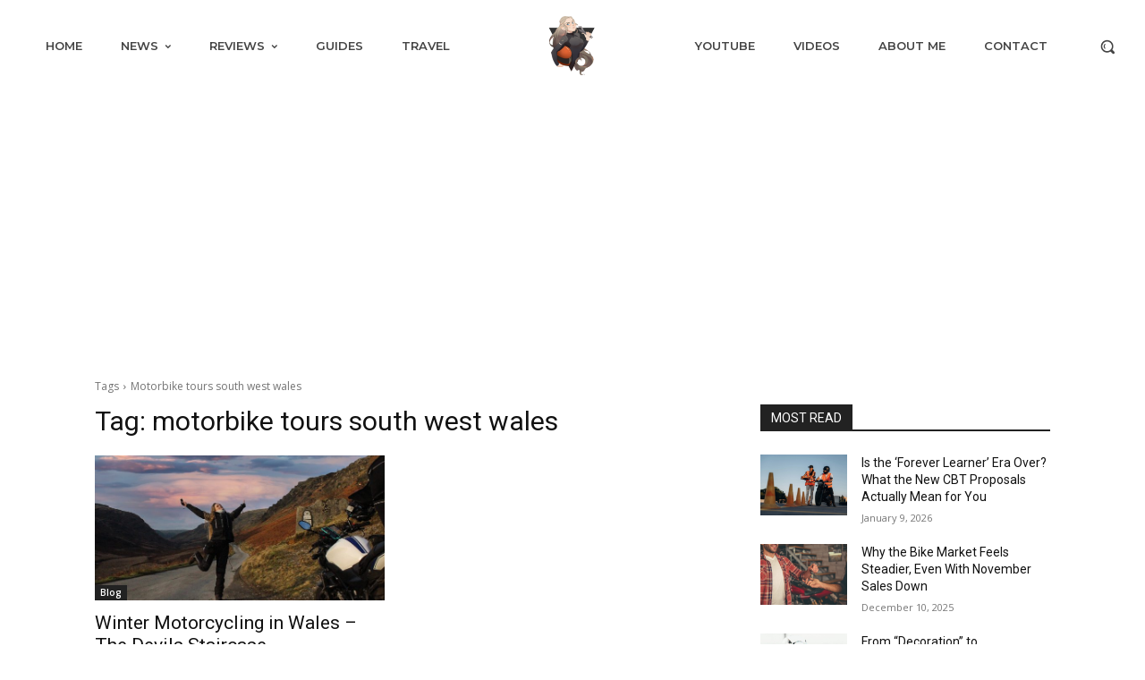

--- FILE ---
content_type: text/html; charset=utf-8
request_url: https://www.google.com/recaptcha/api2/aframe
body_size: 266
content:
<!DOCTYPE HTML><html><head><meta http-equiv="content-type" content="text/html; charset=UTF-8"></head><body><script nonce="K4FsjI9bgkhVeCsym_TlJg">/** Anti-fraud and anti-abuse applications only. See google.com/recaptcha */ try{var clients={'sodar':'https://pagead2.googlesyndication.com/pagead/sodar?'};window.addEventListener("message",function(a){try{if(a.source===window.parent){var b=JSON.parse(a.data);var c=clients[b['id']];if(c){var d=document.createElement('img');d.src=c+b['params']+'&rc='+(localStorage.getItem("rc::a")?sessionStorage.getItem("rc::b"):"");window.document.body.appendChild(d);sessionStorage.setItem("rc::e",parseInt(sessionStorage.getItem("rc::e")||0)+1);localStorage.setItem("rc::h",'1768809789332');}}}catch(b){}});window.parent.postMessage("_grecaptcha_ready", "*");}catch(b){}</script></body></html>